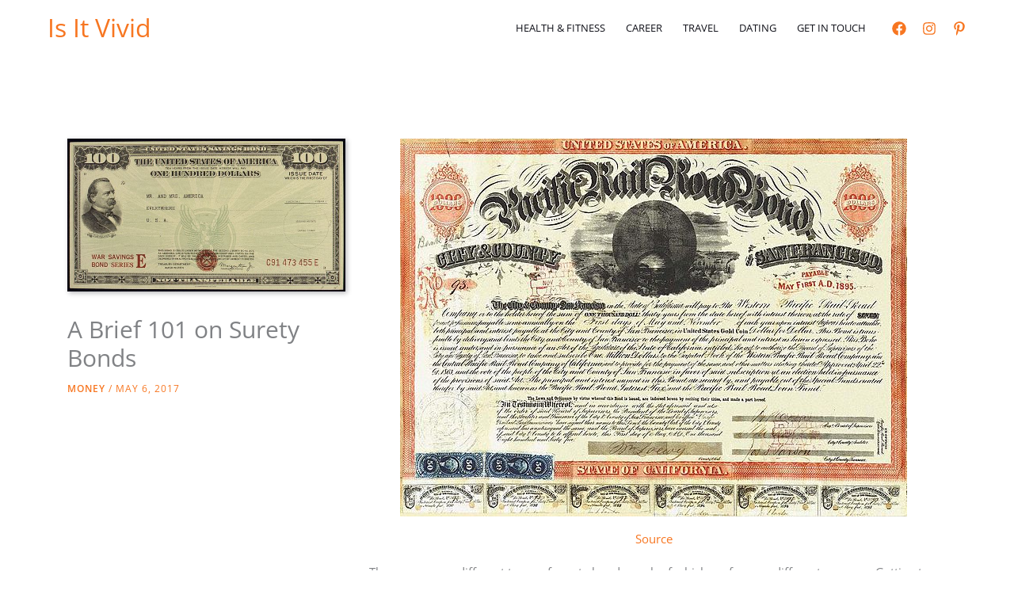

--- FILE ---
content_type: text/html; charset=utf-8
request_url: https://www.google.com/recaptcha/api2/anchor?ar=1&k=6Lc5lMUbAAAAAF053bMwOTy6TbHU0Tov16p0btry&co=aHR0cHM6Ly9pc2l0dml2aWQuY29tOjQ0Mw..&hl=en&v=PoyoqOPhxBO7pBk68S4YbpHZ&size=normal&anchor-ms=20000&execute-ms=30000&cb=htlapwjmmm4c
body_size: 49342
content:
<!DOCTYPE HTML><html dir="ltr" lang="en"><head><meta http-equiv="Content-Type" content="text/html; charset=UTF-8">
<meta http-equiv="X-UA-Compatible" content="IE=edge">
<title>reCAPTCHA</title>
<style type="text/css">
/* cyrillic-ext */
@font-face {
  font-family: 'Roboto';
  font-style: normal;
  font-weight: 400;
  font-stretch: 100%;
  src: url(//fonts.gstatic.com/s/roboto/v48/KFO7CnqEu92Fr1ME7kSn66aGLdTylUAMa3GUBHMdazTgWw.woff2) format('woff2');
  unicode-range: U+0460-052F, U+1C80-1C8A, U+20B4, U+2DE0-2DFF, U+A640-A69F, U+FE2E-FE2F;
}
/* cyrillic */
@font-face {
  font-family: 'Roboto';
  font-style: normal;
  font-weight: 400;
  font-stretch: 100%;
  src: url(//fonts.gstatic.com/s/roboto/v48/KFO7CnqEu92Fr1ME7kSn66aGLdTylUAMa3iUBHMdazTgWw.woff2) format('woff2');
  unicode-range: U+0301, U+0400-045F, U+0490-0491, U+04B0-04B1, U+2116;
}
/* greek-ext */
@font-face {
  font-family: 'Roboto';
  font-style: normal;
  font-weight: 400;
  font-stretch: 100%;
  src: url(//fonts.gstatic.com/s/roboto/v48/KFO7CnqEu92Fr1ME7kSn66aGLdTylUAMa3CUBHMdazTgWw.woff2) format('woff2');
  unicode-range: U+1F00-1FFF;
}
/* greek */
@font-face {
  font-family: 'Roboto';
  font-style: normal;
  font-weight: 400;
  font-stretch: 100%;
  src: url(//fonts.gstatic.com/s/roboto/v48/KFO7CnqEu92Fr1ME7kSn66aGLdTylUAMa3-UBHMdazTgWw.woff2) format('woff2');
  unicode-range: U+0370-0377, U+037A-037F, U+0384-038A, U+038C, U+038E-03A1, U+03A3-03FF;
}
/* math */
@font-face {
  font-family: 'Roboto';
  font-style: normal;
  font-weight: 400;
  font-stretch: 100%;
  src: url(//fonts.gstatic.com/s/roboto/v48/KFO7CnqEu92Fr1ME7kSn66aGLdTylUAMawCUBHMdazTgWw.woff2) format('woff2');
  unicode-range: U+0302-0303, U+0305, U+0307-0308, U+0310, U+0312, U+0315, U+031A, U+0326-0327, U+032C, U+032F-0330, U+0332-0333, U+0338, U+033A, U+0346, U+034D, U+0391-03A1, U+03A3-03A9, U+03B1-03C9, U+03D1, U+03D5-03D6, U+03F0-03F1, U+03F4-03F5, U+2016-2017, U+2034-2038, U+203C, U+2040, U+2043, U+2047, U+2050, U+2057, U+205F, U+2070-2071, U+2074-208E, U+2090-209C, U+20D0-20DC, U+20E1, U+20E5-20EF, U+2100-2112, U+2114-2115, U+2117-2121, U+2123-214F, U+2190, U+2192, U+2194-21AE, U+21B0-21E5, U+21F1-21F2, U+21F4-2211, U+2213-2214, U+2216-22FF, U+2308-230B, U+2310, U+2319, U+231C-2321, U+2336-237A, U+237C, U+2395, U+239B-23B7, U+23D0, U+23DC-23E1, U+2474-2475, U+25AF, U+25B3, U+25B7, U+25BD, U+25C1, U+25CA, U+25CC, U+25FB, U+266D-266F, U+27C0-27FF, U+2900-2AFF, U+2B0E-2B11, U+2B30-2B4C, U+2BFE, U+3030, U+FF5B, U+FF5D, U+1D400-1D7FF, U+1EE00-1EEFF;
}
/* symbols */
@font-face {
  font-family: 'Roboto';
  font-style: normal;
  font-weight: 400;
  font-stretch: 100%;
  src: url(//fonts.gstatic.com/s/roboto/v48/KFO7CnqEu92Fr1ME7kSn66aGLdTylUAMaxKUBHMdazTgWw.woff2) format('woff2');
  unicode-range: U+0001-000C, U+000E-001F, U+007F-009F, U+20DD-20E0, U+20E2-20E4, U+2150-218F, U+2190, U+2192, U+2194-2199, U+21AF, U+21E6-21F0, U+21F3, U+2218-2219, U+2299, U+22C4-22C6, U+2300-243F, U+2440-244A, U+2460-24FF, U+25A0-27BF, U+2800-28FF, U+2921-2922, U+2981, U+29BF, U+29EB, U+2B00-2BFF, U+4DC0-4DFF, U+FFF9-FFFB, U+10140-1018E, U+10190-1019C, U+101A0, U+101D0-101FD, U+102E0-102FB, U+10E60-10E7E, U+1D2C0-1D2D3, U+1D2E0-1D37F, U+1F000-1F0FF, U+1F100-1F1AD, U+1F1E6-1F1FF, U+1F30D-1F30F, U+1F315, U+1F31C, U+1F31E, U+1F320-1F32C, U+1F336, U+1F378, U+1F37D, U+1F382, U+1F393-1F39F, U+1F3A7-1F3A8, U+1F3AC-1F3AF, U+1F3C2, U+1F3C4-1F3C6, U+1F3CA-1F3CE, U+1F3D4-1F3E0, U+1F3ED, U+1F3F1-1F3F3, U+1F3F5-1F3F7, U+1F408, U+1F415, U+1F41F, U+1F426, U+1F43F, U+1F441-1F442, U+1F444, U+1F446-1F449, U+1F44C-1F44E, U+1F453, U+1F46A, U+1F47D, U+1F4A3, U+1F4B0, U+1F4B3, U+1F4B9, U+1F4BB, U+1F4BF, U+1F4C8-1F4CB, U+1F4D6, U+1F4DA, U+1F4DF, U+1F4E3-1F4E6, U+1F4EA-1F4ED, U+1F4F7, U+1F4F9-1F4FB, U+1F4FD-1F4FE, U+1F503, U+1F507-1F50B, U+1F50D, U+1F512-1F513, U+1F53E-1F54A, U+1F54F-1F5FA, U+1F610, U+1F650-1F67F, U+1F687, U+1F68D, U+1F691, U+1F694, U+1F698, U+1F6AD, U+1F6B2, U+1F6B9-1F6BA, U+1F6BC, U+1F6C6-1F6CF, U+1F6D3-1F6D7, U+1F6E0-1F6EA, U+1F6F0-1F6F3, U+1F6F7-1F6FC, U+1F700-1F7FF, U+1F800-1F80B, U+1F810-1F847, U+1F850-1F859, U+1F860-1F887, U+1F890-1F8AD, U+1F8B0-1F8BB, U+1F8C0-1F8C1, U+1F900-1F90B, U+1F93B, U+1F946, U+1F984, U+1F996, U+1F9E9, U+1FA00-1FA6F, U+1FA70-1FA7C, U+1FA80-1FA89, U+1FA8F-1FAC6, U+1FACE-1FADC, U+1FADF-1FAE9, U+1FAF0-1FAF8, U+1FB00-1FBFF;
}
/* vietnamese */
@font-face {
  font-family: 'Roboto';
  font-style: normal;
  font-weight: 400;
  font-stretch: 100%;
  src: url(//fonts.gstatic.com/s/roboto/v48/KFO7CnqEu92Fr1ME7kSn66aGLdTylUAMa3OUBHMdazTgWw.woff2) format('woff2');
  unicode-range: U+0102-0103, U+0110-0111, U+0128-0129, U+0168-0169, U+01A0-01A1, U+01AF-01B0, U+0300-0301, U+0303-0304, U+0308-0309, U+0323, U+0329, U+1EA0-1EF9, U+20AB;
}
/* latin-ext */
@font-face {
  font-family: 'Roboto';
  font-style: normal;
  font-weight: 400;
  font-stretch: 100%;
  src: url(//fonts.gstatic.com/s/roboto/v48/KFO7CnqEu92Fr1ME7kSn66aGLdTylUAMa3KUBHMdazTgWw.woff2) format('woff2');
  unicode-range: U+0100-02BA, U+02BD-02C5, U+02C7-02CC, U+02CE-02D7, U+02DD-02FF, U+0304, U+0308, U+0329, U+1D00-1DBF, U+1E00-1E9F, U+1EF2-1EFF, U+2020, U+20A0-20AB, U+20AD-20C0, U+2113, U+2C60-2C7F, U+A720-A7FF;
}
/* latin */
@font-face {
  font-family: 'Roboto';
  font-style: normal;
  font-weight: 400;
  font-stretch: 100%;
  src: url(//fonts.gstatic.com/s/roboto/v48/KFO7CnqEu92Fr1ME7kSn66aGLdTylUAMa3yUBHMdazQ.woff2) format('woff2');
  unicode-range: U+0000-00FF, U+0131, U+0152-0153, U+02BB-02BC, U+02C6, U+02DA, U+02DC, U+0304, U+0308, U+0329, U+2000-206F, U+20AC, U+2122, U+2191, U+2193, U+2212, U+2215, U+FEFF, U+FFFD;
}
/* cyrillic-ext */
@font-face {
  font-family: 'Roboto';
  font-style: normal;
  font-weight: 500;
  font-stretch: 100%;
  src: url(//fonts.gstatic.com/s/roboto/v48/KFO7CnqEu92Fr1ME7kSn66aGLdTylUAMa3GUBHMdazTgWw.woff2) format('woff2');
  unicode-range: U+0460-052F, U+1C80-1C8A, U+20B4, U+2DE0-2DFF, U+A640-A69F, U+FE2E-FE2F;
}
/* cyrillic */
@font-face {
  font-family: 'Roboto';
  font-style: normal;
  font-weight: 500;
  font-stretch: 100%;
  src: url(//fonts.gstatic.com/s/roboto/v48/KFO7CnqEu92Fr1ME7kSn66aGLdTylUAMa3iUBHMdazTgWw.woff2) format('woff2');
  unicode-range: U+0301, U+0400-045F, U+0490-0491, U+04B0-04B1, U+2116;
}
/* greek-ext */
@font-face {
  font-family: 'Roboto';
  font-style: normal;
  font-weight: 500;
  font-stretch: 100%;
  src: url(//fonts.gstatic.com/s/roboto/v48/KFO7CnqEu92Fr1ME7kSn66aGLdTylUAMa3CUBHMdazTgWw.woff2) format('woff2');
  unicode-range: U+1F00-1FFF;
}
/* greek */
@font-face {
  font-family: 'Roboto';
  font-style: normal;
  font-weight: 500;
  font-stretch: 100%;
  src: url(//fonts.gstatic.com/s/roboto/v48/KFO7CnqEu92Fr1ME7kSn66aGLdTylUAMa3-UBHMdazTgWw.woff2) format('woff2');
  unicode-range: U+0370-0377, U+037A-037F, U+0384-038A, U+038C, U+038E-03A1, U+03A3-03FF;
}
/* math */
@font-face {
  font-family: 'Roboto';
  font-style: normal;
  font-weight: 500;
  font-stretch: 100%;
  src: url(//fonts.gstatic.com/s/roboto/v48/KFO7CnqEu92Fr1ME7kSn66aGLdTylUAMawCUBHMdazTgWw.woff2) format('woff2');
  unicode-range: U+0302-0303, U+0305, U+0307-0308, U+0310, U+0312, U+0315, U+031A, U+0326-0327, U+032C, U+032F-0330, U+0332-0333, U+0338, U+033A, U+0346, U+034D, U+0391-03A1, U+03A3-03A9, U+03B1-03C9, U+03D1, U+03D5-03D6, U+03F0-03F1, U+03F4-03F5, U+2016-2017, U+2034-2038, U+203C, U+2040, U+2043, U+2047, U+2050, U+2057, U+205F, U+2070-2071, U+2074-208E, U+2090-209C, U+20D0-20DC, U+20E1, U+20E5-20EF, U+2100-2112, U+2114-2115, U+2117-2121, U+2123-214F, U+2190, U+2192, U+2194-21AE, U+21B0-21E5, U+21F1-21F2, U+21F4-2211, U+2213-2214, U+2216-22FF, U+2308-230B, U+2310, U+2319, U+231C-2321, U+2336-237A, U+237C, U+2395, U+239B-23B7, U+23D0, U+23DC-23E1, U+2474-2475, U+25AF, U+25B3, U+25B7, U+25BD, U+25C1, U+25CA, U+25CC, U+25FB, U+266D-266F, U+27C0-27FF, U+2900-2AFF, U+2B0E-2B11, U+2B30-2B4C, U+2BFE, U+3030, U+FF5B, U+FF5D, U+1D400-1D7FF, U+1EE00-1EEFF;
}
/* symbols */
@font-face {
  font-family: 'Roboto';
  font-style: normal;
  font-weight: 500;
  font-stretch: 100%;
  src: url(//fonts.gstatic.com/s/roboto/v48/KFO7CnqEu92Fr1ME7kSn66aGLdTylUAMaxKUBHMdazTgWw.woff2) format('woff2');
  unicode-range: U+0001-000C, U+000E-001F, U+007F-009F, U+20DD-20E0, U+20E2-20E4, U+2150-218F, U+2190, U+2192, U+2194-2199, U+21AF, U+21E6-21F0, U+21F3, U+2218-2219, U+2299, U+22C4-22C6, U+2300-243F, U+2440-244A, U+2460-24FF, U+25A0-27BF, U+2800-28FF, U+2921-2922, U+2981, U+29BF, U+29EB, U+2B00-2BFF, U+4DC0-4DFF, U+FFF9-FFFB, U+10140-1018E, U+10190-1019C, U+101A0, U+101D0-101FD, U+102E0-102FB, U+10E60-10E7E, U+1D2C0-1D2D3, U+1D2E0-1D37F, U+1F000-1F0FF, U+1F100-1F1AD, U+1F1E6-1F1FF, U+1F30D-1F30F, U+1F315, U+1F31C, U+1F31E, U+1F320-1F32C, U+1F336, U+1F378, U+1F37D, U+1F382, U+1F393-1F39F, U+1F3A7-1F3A8, U+1F3AC-1F3AF, U+1F3C2, U+1F3C4-1F3C6, U+1F3CA-1F3CE, U+1F3D4-1F3E0, U+1F3ED, U+1F3F1-1F3F3, U+1F3F5-1F3F7, U+1F408, U+1F415, U+1F41F, U+1F426, U+1F43F, U+1F441-1F442, U+1F444, U+1F446-1F449, U+1F44C-1F44E, U+1F453, U+1F46A, U+1F47D, U+1F4A3, U+1F4B0, U+1F4B3, U+1F4B9, U+1F4BB, U+1F4BF, U+1F4C8-1F4CB, U+1F4D6, U+1F4DA, U+1F4DF, U+1F4E3-1F4E6, U+1F4EA-1F4ED, U+1F4F7, U+1F4F9-1F4FB, U+1F4FD-1F4FE, U+1F503, U+1F507-1F50B, U+1F50D, U+1F512-1F513, U+1F53E-1F54A, U+1F54F-1F5FA, U+1F610, U+1F650-1F67F, U+1F687, U+1F68D, U+1F691, U+1F694, U+1F698, U+1F6AD, U+1F6B2, U+1F6B9-1F6BA, U+1F6BC, U+1F6C6-1F6CF, U+1F6D3-1F6D7, U+1F6E0-1F6EA, U+1F6F0-1F6F3, U+1F6F7-1F6FC, U+1F700-1F7FF, U+1F800-1F80B, U+1F810-1F847, U+1F850-1F859, U+1F860-1F887, U+1F890-1F8AD, U+1F8B0-1F8BB, U+1F8C0-1F8C1, U+1F900-1F90B, U+1F93B, U+1F946, U+1F984, U+1F996, U+1F9E9, U+1FA00-1FA6F, U+1FA70-1FA7C, U+1FA80-1FA89, U+1FA8F-1FAC6, U+1FACE-1FADC, U+1FADF-1FAE9, U+1FAF0-1FAF8, U+1FB00-1FBFF;
}
/* vietnamese */
@font-face {
  font-family: 'Roboto';
  font-style: normal;
  font-weight: 500;
  font-stretch: 100%;
  src: url(//fonts.gstatic.com/s/roboto/v48/KFO7CnqEu92Fr1ME7kSn66aGLdTylUAMa3OUBHMdazTgWw.woff2) format('woff2');
  unicode-range: U+0102-0103, U+0110-0111, U+0128-0129, U+0168-0169, U+01A0-01A1, U+01AF-01B0, U+0300-0301, U+0303-0304, U+0308-0309, U+0323, U+0329, U+1EA0-1EF9, U+20AB;
}
/* latin-ext */
@font-face {
  font-family: 'Roboto';
  font-style: normal;
  font-weight: 500;
  font-stretch: 100%;
  src: url(//fonts.gstatic.com/s/roboto/v48/KFO7CnqEu92Fr1ME7kSn66aGLdTylUAMa3KUBHMdazTgWw.woff2) format('woff2');
  unicode-range: U+0100-02BA, U+02BD-02C5, U+02C7-02CC, U+02CE-02D7, U+02DD-02FF, U+0304, U+0308, U+0329, U+1D00-1DBF, U+1E00-1E9F, U+1EF2-1EFF, U+2020, U+20A0-20AB, U+20AD-20C0, U+2113, U+2C60-2C7F, U+A720-A7FF;
}
/* latin */
@font-face {
  font-family: 'Roboto';
  font-style: normal;
  font-weight: 500;
  font-stretch: 100%;
  src: url(//fonts.gstatic.com/s/roboto/v48/KFO7CnqEu92Fr1ME7kSn66aGLdTylUAMa3yUBHMdazQ.woff2) format('woff2');
  unicode-range: U+0000-00FF, U+0131, U+0152-0153, U+02BB-02BC, U+02C6, U+02DA, U+02DC, U+0304, U+0308, U+0329, U+2000-206F, U+20AC, U+2122, U+2191, U+2193, U+2212, U+2215, U+FEFF, U+FFFD;
}
/* cyrillic-ext */
@font-face {
  font-family: 'Roboto';
  font-style: normal;
  font-weight: 900;
  font-stretch: 100%;
  src: url(//fonts.gstatic.com/s/roboto/v48/KFO7CnqEu92Fr1ME7kSn66aGLdTylUAMa3GUBHMdazTgWw.woff2) format('woff2');
  unicode-range: U+0460-052F, U+1C80-1C8A, U+20B4, U+2DE0-2DFF, U+A640-A69F, U+FE2E-FE2F;
}
/* cyrillic */
@font-face {
  font-family: 'Roboto';
  font-style: normal;
  font-weight: 900;
  font-stretch: 100%;
  src: url(//fonts.gstatic.com/s/roboto/v48/KFO7CnqEu92Fr1ME7kSn66aGLdTylUAMa3iUBHMdazTgWw.woff2) format('woff2');
  unicode-range: U+0301, U+0400-045F, U+0490-0491, U+04B0-04B1, U+2116;
}
/* greek-ext */
@font-face {
  font-family: 'Roboto';
  font-style: normal;
  font-weight: 900;
  font-stretch: 100%;
  src: url(//fonts.gstatic.com/s/roboto/v48/KFO7CnqEu92Fr1ME7kSn66aGLdTylUAMa3CUBHMdazTgWw.woff2) format('woff2');
  unicode-range: U+1F00-1FFF;
}
/* greek */
@font-face {
  font-family: 'Roboto';
  font-style: normal;
  font-weight: 900;
  font-stretch: 100%;
  src: url(//fonts.gstatic.com/s/roboto/v48/KFO7CnqEu92Fr1ME7kSn66aGLdTylUAMa3-UBHMdazTgWw.woff2) format('woff2');
  unicode-range: U+0370-0377, U+037A-037F, U+0384-038A, U+038C, U+038E-03A1, U+03A3-03FF;
}
/* math */
@font-face {
  font-family: 'Roboto';
  font-style: normal;
  font-weight: 900;
  font-stretch: 100%;
  src: url(//fonts.gstatic.com/s/roboto/v48/KFO7CnqEu92Fr1ME7kSn66aGLdTylUAMawCUBHMdazTgWw.woff2) format('woff2');
  unicode-range: U+0302-0303, U+0305, U+0307-0308, U+0310, U+0312, U+0315, U+031A, U+0326-0327, U+032C, U+032F-0330, U+0332-0333, U+0338, U+033A, U+0346, U+034D, U+0391-03A1, U+03A3-03A9, U+03B1-03C9, U+03D1, U+03D5-03D6, U+03F0-03F1, U+03F4-03F5, U+2016-2017, U+2034-2038, U+203C, U+2040, U+2043, U+2047, U+2050, U+2057, U+205F, U+2070-2071, U+2074-208E, U+2090-209C, U+20D0-20DC, U+20E1, U+20E5-20EF, U+2100-2112, U+2114-2115, U+2117-2121, U+2123-214F, U+2190, U+2192, U+2194-21AE, U+21B0-21E5, U+21F1-21F2, U+21F4-2211, U+2213-2214, U+2216-22FF, U+2308-230B, U+2310, U+2319, U+231C-2321, U+2336-237A, U+237C, U+2395, U+239B-23B7, U+23D0, U+23DC-23E1, U+2474-2475, U+25AF, U+25B3, U+25B7, U+25BD, U+25C1, U+25CA, U+25CC, U+25FB, U+266D-266F, U+27C0-27FF, U+2900-2AFF, U+2B0E-2B11, U+2B30-2B4C, U+2BFE, U+3030, U+FF5B, U+FF5D, U+1D400-1D7FF, U+1EE00-1EEFF;
}
/* symbols */
@font-face {
  font-family: 'Roboto';
  font-style: normal;
  font-weight: 900;
  font-stretch: 100%;
  src: url(//fonts.gstatic.com/s/roboto/v48/KFO7CnqEu92Fr1ME7kSn66aGLdTylUAMaxKUBHMdazTgWw.woff2) format('woff2');
  unicode-range: U+0001-000C, U+000E-001F, U+007F-009F, U+20DD-20E0, U+20E2-20E4, U+2150-218F, U+2190, U+2192, U+2194-2199, U+21AF, U+21E6-21F0, U+21F3, U+2218-2219, U+2299, U+22C4-22C6, U+2300-243F, U+2440-244A, U+2460-24FF, U+25A0-27BF, U+2800-28FF, U+2921-2922, U+2981, U+29BF, U+29EB, U+2B00-2BFF, U+4DC0-4DFF, U+FFF9-FFFB, U+10140-1018E, U+10190-1019C, U+101A0, U+101D0-101FD, U+102E0-102FB, U+10E60-10E7E, U+1D2C0-1D2D3, U+1D2E0-1D37F, U+1F000-1F0FF, U+1F100-1F1AD, U+1F1E6-1F1FF, U+1F30D-1F30F, U+1F315, U+1F31C, U+1F31E, U+1F320-1F32C, U+1F336, U+1F378, U+1F37D, U+1F382, U+1F393-1F39F, U+1F3A7-1F3A8, U+1F3AC-1F3AF, U+1F3C2, U+1F3C4-1F3C6, U+1F3CA-1F3CE, U+1F3D4-1F3E0, U+1F3ED, U+1F3F1-1F3F3, U+1F3F5-1F3F7, U+1F408, U+1F415, U+1F41F, U+1F426, U+1F43F, U+1F441-1F442, U+1F444, U+1F446-1F449, U+1F44C-1F44E, U+1F453, U+1F46A, U+1F47D, U+1F4A3, U+1F4B0, U+1F4B3, U+1F4B9, U+1F4BB, U+1F4BF, U+1F4C8-1F4CB, U+1F4D6, U+1F4DA, U+1F4DF, U+1F4E3-1F4E6, U+1F4EA-1F4ED, U+1F4F7, U+1F4F9-1F4FB, U+1F4FD-1F4FE, U+1F503, U+1F507-1F50B, U+1F50D, U+1F512-1F513, U+1F53E-1F54A, U+1F54F-1F5FA, U+1F610, U+1F650-1F67F, U+1F687, U+1F68D, U+1F691, U+1F694, U+1F698, U+1F6AD, U+1F6B2, U+1F6B9-1F6BA, U+1F6BC, U+1F6C6-1F6CF, U+1F6D3-1F6D7, U+1F6E0-1F6EA, U+1F6F0-1F6F3, U+1F6F7-1F6FC, U+1F700-1F7FF, U+1F800-1F80B, U+1F810-1F847, U+1F850-1F859, U+1F860-1F887, U+1F890-1F8AD, U+1F8B0-1F8BB, U+1F8C0-1F8C1, U+1F900-1F90B, U+1F93B, U+1F946, U+1F984, U+1F996, U+1F9E9, U+1FA00-1FA6F, U+1FA70-1FA7C, U+1FA80-1FA89, U+1FA8F-1FAC6, U+1FACE-1FADC, U+1FADF-1FAE9, U+1FAF0-1FAF8, U+1FB00-1FBFF;
}
/* vietnamese */
@font-face {
  font-family: 'Roboto';
  font-style: normal;
  font-weight: 900;
  font-stretch: 100%;
  src: url(//fonts.gstatic.com/s/roboto/v48/KFO7CnqEu92Fr1ME7kSn66aGLdTylUAMa3OUBHMdazTgWw.woff2) format('woff2');
  unicode-range: U+0102-0103, U+0110-0111, U+0128-0129, U+0168-0169, U+01A0-01A1, U+01AF-01B0, U+0300-0301, U+0303-0304, U+0308-0309, U+0323, U+0329, U+1EA0-1EF9, U+20AB;
}
/* latin-ext */
@font-face {
  font-family: 'Roboto';
  font-style: normal;
  font-weight: 900;
  font-stretch: 100%;
  src: url(//fonts.gstatic.com/s/roboto/v48/KFO7CnqEu92Fr1ME7kSn66aGLdTylUAMa3KUBHMdazTgWw.woff2) format('woff2');
  unicode-range: U+0100-02BA, U+02BD-02C5, U+02C7-02CC, U+02CE-02D7, U+02DD-02FF, U+0304, U+0308, U+0329, U+1D00-1DBF, U+1E00-1E9F, U+1EF2-1EFF, U+2020, U+20A0-20AB, U+20AD-20C0, U+2113, U+2C60-2C7F, U+A720-A7FF;
}
/* latin */
@font-face {
  font-family: 'Roboto';
  font-style: normal;
  font-weight: 900;
  font-stretch: 100%;
  src: url(//fonts.gstatic.com/s/roboto/v48/KFO7CnqEu92Fr1ME7kSn66aGLdTylUAMa3yUBHMdazQ.woff2) format('woff2');
  unicode-range: U+0000-00FF, U+0131, U+0152-0153, U+02BB-02BC, U+02C6, U+02DA, U+02DC, U+0304, U+0308, U+0329, U+2000-206F, U+20AC, U+2122, U+2191, U+2193, U+2212, U+2215, U+FEFF, U+FFFD;
}

</style>
<link rel="stylesheet" type="text/css" href="https://www.gstatic.com/recaptcha/releases/PoyoqOPhxBO7pBk68S4YbpHZ/styles__ltr.css">
<script nonce="O5rqRAl7MVa6X93tC9eK9Q" type="text/javascript">window['__recaptcha_api'] = 'https://www.google.com/recaptcha/api2/';</script>
<script type="text/javascript" src="https://www.gstatic.com/recaptcha/releases/PoyoqOPhxBO7pBk68S4YbpHZ/recaptcha__en.js" nonce="O5rqRAl7MVa6X93tC9eK9Q">
      
    </script></head>
<body><div id="rc-anchor-alert" class="rc-anchor-alert"></div>
<input type="hidden" id="recaptcha-token" value="[base64]">
<script type="text/javascript" nonce="O5rqRAl7MVa6X93tC9eK9Q">
      recaptcha.anchor.Main.init("[\x22ainput\x22,[\x22bgdata\x22,\x22\x22,\[base64]/[base64]/[base64]/bmV3IHJbeF0oY1swXSk6RT09Mj9uZXcgclt4XShjWzBdLGNbMV0pOkU9PTM/bmV3IHJbeF0oY1swXSxjWzFdLGNbMl0pOkU9PTQ/[base64]/[base64]/[base64]/[base64]/[base64]/[base64]/[base64]/[base64]\x22,\[base64]\x22,\[base64]/DmHjDmcO+VcKSBn8dw4vCtcOYB3szY8KsZikWwr4gwroJwqsXSsO0ImrCscKtw4MUVsKvVB1gw6EBwrPCvxN2bcOgA0fCr8KdOnjCpcOQHD9pwqFEw58eY8K5w4/CnMO3LMOhSTcLw4rDncOBw703HMKUwp4Bw4/DsC5AdsODexfDjsOxfTLDjHfCpWPCm8KpwrfCgcKZEDDCtsOfOwc+wq88Ax91w6EJaF/CnxDDnwIxO8Olc8KVw6DDom/DqcOcw7DDikbDoU/[base64]/CncOeb03DpG8lwpNDwp5zwpQPwpAzwp8ZZWzDs3/DpsOTCQQsIBDCmsKcwqk4Ol3CrcOrTRPCqTnDv8KAM8KzL8KQGMOJw6NawrvDs2zCjAzDuCsbw6rCpcKfeRxiw6VKesODQsOMw6J/JMOWJ09sQHNNwrM+CwvCggDCoMOmeHfDu8OxwqDDrMKaJzYIwrjCnMOww5PCqVfChRUQbjt9PsKkC8O5McOrTcKiwoQRwq7CgcOtIsKEUB3DnQsDwq45cMKewpzDssKuwrUwwpNWNG7CuVzCqDrDrU/CpR9Bwr0ZHTc9GmVow60FRsKCwpjDgF3Ct8OONHrDiBfCnRPCk1psck8ZUSkhw6F8E8KwfMOfw55VVlvCs8OZw4fDnwXCuMOsTxtBOTfDv8Kfwqouw6Q+wrHDknlDcsKODcKWZl3CrHoKwpjDjsO+wqEBwqdKXMOJw45Jw6g0woEVdMKxw6/[base64]/DrW/CiMO5wq5zQ0TDocKfwobCj8O/w78VfsOZem3DlMKBMihcw5AAeAhqa8OuKcKvEGTDojYWcFXCmEtWw4ELM0/Do8O+DMKnwpHDvzTCosOWw7LChMK6AB0QwpDCvsKPw7hkwrNXWsK7IMOfWsOMw5BYwoHDjSbCmMOBNS/CsUXCisKKaSbDhMOKW8Ofw7rCn8OCwok2wq92aFrDqMOhMHsjwqTCqTzChmjDtGMHQgR5wo3DlG9nFWzDnGLDn8OEWj1kw6N/VzMMRMKza8KzFnHCgVPDsMKnw4QRwo5GT3J0w7syw4PCiQHCr0cyBsOGBWckw5toQcKdFsONw7fCr2Rywr0Sw4/Cq1TDj1/DhsOgagXDuD3Dsn9rw6N0Qy/[base64]/Dq8K+woQGwpPCo2zDh8ONwoDDjcO6w5nCgsOCb8ONM8O5aRkxwrYVwodEG3nDlkrCoHLDvMOCw7Q1c8O7dmEJw5ARMcOHAiRVw5rCocKqw6HCgcK0w7MdX8Kjwp3DrATDgMO9dcOGFx/Cl8O4fx7CqcKqw5p2wrjCvMOqwrYOHC/Cl8KrbjEaw4/[base64]/[base64]/[base64]/DiyXChGvDh8OuNCZzVTw8wqfDtkc3w7zCvcOWw7APw5zDo8OifWcQw6JxwptOfsKWAUfCikHDh8KCak0RFWfDpMKCVB7Cml4bw7oHw6otJwwpA2XCo8K/ZXnCvcKgZMK1a8Ogwqtdb8OeeXM1w7TDhUzDvSkGwqUxSDdIw7ZNwonDoVbDtD44FxZ2w7rDpsOSw54gwoALAMKkwrN/w4jCksOpw63DhyfDmsKCw47Cm1cAHmDCq8O6w5dEb8Opw4B5w6PCtTJFwrBKE1ZnBsOOwopRwoLCl8OCw4xGX8KyO8OJWcKXPHxtw6Ulw6rCosOJw5TCv2DCqR9+QDtrwpjCvRFKw4NNM8OYwqgvScKLFRkBOwI3d8Ojwq/CkgBWA8KXw5xtQsODAMKfwqvDsVAEw6rCmMKXwqNvw7sbdsOTwqzDh1fCs8OTwr7CicOWcsKhDS/DhxXDnTvDk8OYwrfClcOTw79Pwp0Iw7rDk2TCmsKrw7XCjX7DlMO/eFwyw4RIw5xXCsKVwpI2IcKMw4jDhnfDi1fDvGs+w4l6w43CvxjDqsOSaMOywqjChsOUw7gUNz/DrQJAwqdewo9DwohEw5tpA8OtQ0bCu8OKw4rDr8KGTDwUw6RTHGhewpDDnVXCpFQNYcOuDF7DhHXDrMKawovCqzkNw5TCg8Kww7IkRMKawq/DmE7CmFHDjC09wqTDrmbDhnEWBcK7EMKqw4nCpS3DnQjDjMKPwrkuwopRHcOhw6Qzw50YTsKYwowlF8OYdFxoHcO2MsOuVhhhwoEUwrjCusORwrp9woTCiTXDrDB1bhXDlmXDkMKgw7J3woTDjyPCuzMlwpbCisKAw67CvA8SwoLDvWvCo8K6ZMKCwqbDnsKXwo/[base64]/w43Cvx5cVVnCnk/CuMKAWcOTEnPCp2gqFMKYwrLCtzc4w57CvBTCmsOueMKWNH0DWcKpwrQIw7c2asOxRsOVMzPDqcK8S20JwrvCl2QOA8OYw7HCjsOlw4/Dt8Kxw4VVw50LwoNRw6E3w4fCtEIwwol1Lg7CmcO1XMONwr9Aw7vDtRB4w55dw4HDjVvDvxjCisKBw5F0JsOgNMK/EA3CtsK6EcKyw5lFw6rCrx1Gw6YBNSPDvU9Yw44vYx5bAxjCgMKXw7nCusOtWHAEw4DCkmwsUsOKEAt6w6xxwozCiVrCkGrDlGrCusOZwpQiw7d8wqXCisO4GsOQfhHDoMK9wqhawp8Vw7FIwrhEw6x2wrZ8w7YbN1JHw68KP0stADfDtCBow5PDucKFwr/Cl8KkdcKHEMOKwrUSw5pJbkLCsRQtKmo5woDDtSE+w6bCisKRw7oOBARhw4zDqsOgZk/DmMKYXMKXcQbDoC1LLiDDmMKoYx56c8KAA2PDtcKgJcKMeBbCrGgNw7fDnMOmEcOuwr3DixPCq8KbSFDCiFp/w6Z0wrcfw5hQTcOuWEUnDGVCw5xfdRHDl8KHHMO/wr/CmMOowoJGBHDDpkbDjwRIeAbCsMOLEMOwwroBccKxMMKtaMKowp4BdToTMj/Ch8KHw6kSwoPCkcK3wqwDw7Z1w4wYQcK6wpIGBsKlw6gYWnbDlTlmFhrCjUDCtjwqw5zClzDDrMOJw43ClCZNS8KEbjARUsODBsO9wpnDlMO1w7QCw5jCrsOTSEXDsXdlwqfClFUmL8Olw4FIw7jDrATCsltZagUSw5DDvMOow4pGwrkUw5fDocKQOC/DosKwwpQbwpclNMO6cQDCnMOpwqTDrsO7wq3DoSYuwqHDnQcUw6ESGj7CvMOubwATXjweNsOEVsOaPXZYF8K3w7/DkURbwpkLFEHDrkB8w6jDskvChMK9cChBw6bDhHFWwpHDuVl/OmjDnTHCgh/DqsOowqbDgcOmSH/DkxnDt8OFDS5Hw77Cqkp2w68XY8K+DsOORSt7woRLf8KYAlorwrc9woXDkMKlAcOEegbCpzrCsl/DtDTDnMO3w63Dv8O3wpRONMObKAd3RmtULB/[base64]/DMOcBwxTwqhsw79JF8Ozw4vCpgwjwqEwD37CsiXDncO2wokQE8OmFMOLwoETTjbDksK3wrzDlMKXw5vCm8K/STzCscKePsKlw5FEVVpABxXCjMKZw4nDi8KFwp3DiT9aKEZ6YyPCtsKOTcOAbsKDw7vDvcOUwoV1acO6ScKHw4/[base64]/M8O8WcOOwpjCvS0Twq3CmMOvbsOGw5g3F2tJw4lDw5/DsMOGwofCn03ClsO1bh7DmcOrwrPDtGI/wpdRw7dKcsKKw5Eiw6LCoyIVZCRnwq3DpFnCoF4Cwp8ywoTDqsKGB8KHwpwJw6RGS8OuwqRFwo43w6bDo1bCiMKSw7JgD2JBwoBwWyHDtGTCjn9DLkdBw7ZIO0h6wo01DsO0dMOJwovDkGjDlcKwwr/Dh8KywpYncwvCjndwwrMIZcKFwrXCoFsgNWrCmcOlNsO+FFcfw4DCjgzDvhZww7xbw5DCpcKEQitJeltxfMKEfMOifcOCw5vCmcOMw4k+wr0hDlPCvsOfeRsEwrrCtcKTFwp2dsKYLCrCpSEjwp0/GcOnw5gNwrVpGHdzLUVhw6pTcMKbw7bDlnwJfjrDg8K/Cn7DpcOzw49DKDdCLFfDq07CmcKSw6XDp8KyD8O/w44+wrvCjsOKDcKIaMOrA14zw697BMO8wp1Rw6/Co1PCmcKlN8KawoTChnvCvk/DvcKJJkdjwoQwS3zCql7DkTHCp8KWMjtmwpLDolDCgMKDw7rDlcKPKisTbcOEwpXCgn/DlsKFMmxDw78GwqbDmXbDmD1KAsOJw7jCiMOKHlnCjsK3Hy/[base64]/ScOkw6Raw5g+woLClTJfw5ZwY0wyDh5XLcOZBcOSwrMjw73Dq8Kyw7sLDsKiwoNeN8O1wrQJGCMOwpw4w7nChMKkPMKdwpLDv8OHwr3CpsOpJhwPUyrDliJpMsOPwqzDkzTDixTCjBrCscONw78qOyvDgXPDtMKyZcOEw4UTw5ACw7zCqMKfwoVvbmXCjAl0QSAAwo/DhMK4FcO0wrHCrSQKwooIGRvCiMO5Q8OHFMKbYcKrw5HCnG5Zw47CpMKywrxnwozCoE3Ct8K8M8Ogw4BEw6vCkyLCqxkIfT3CjMK6w7xlZnrClW3DpsKMfHvDlCUzMS3DqAHDmsOUw5QmQTIbHcO5w57CpEpdwq/[base64]/XQzDtcOGwpnDtTPCvzHDl8OEJkrCgMOSd2PDuMKbw6U3wp3CjQVbw6PCv2TDvmzDu8Oqw5zClDAAw5bCuMKGwrHDki/CjMKRw7LDqsOvW8KqYSULEsOkfGhQbQELw6Aiw5rDiCPDgGXDkMKNSFnDjRPDjcOcMsKZw4/Co8OZw7dRw6/DvmXDt3k5ZDoGw5XDoDbDssOPw6/DrMKwTsO4w5UqGj8Rwr5zHBhcFgsKF8OWFk7DmcKpM1MywqAQw73Du8K/[base64]/DosOsw4/Dg8K2FiJ+w5jDhQMKw78Lfjt8ShbClhnCiFzCvMOaw758wobChMKAw5IRQBw4bMK7w6jCmi7CrDjCvsObJcOawoTCqXvCp8KVKcKLw54+GQYCU8O9w7dOAU3DscOuIsOaw4HDskgWWWTCgGMtwoVYw6LCsCrDgx0xwp/DvcKGwowhwojCt08ZBMKsKFo7w4IkFMO8ezbDgMKXWxPDp3NlwpYgYMKdKsO2w6tCa8KMejzDn1h5wqYUwqkrUTdHc8K6aMKuwqpPf8KmZsOrfVNxwqTDiD/DtMKQwpFFckMBcDMcw6LClMOYw6TCh8OkeEnDk05pe8K1w6YvdsKaw5zDoTA/[base64]/[base64]/DnsOuJsK8QxvDp8Kfw7LCmcK6wqA7M8Kkw6vDvyILGMKHw689UmlSbsOZwp8QKDZowooqwp8wwojDosKuwpY0w5VMwo3Cg39MeMKDw5fCqcKIw6TDvQLCvMK/F082w7wsNMKew7d8L03Cl3vCukxewrDDmDzDm3TCt8KGTsOwwp1ZwrDCownCvEXDi8K8IyLDgMOkXMKEw6/[base64]/[base64]/[base64]/NMKvUkVVw6Q8IsODwofDqTPDu8KTHjoCMyUxw6zDgCMIwpXCqRhvXcKiw7NbScOMwprDh1nDisOUwo/[base64]/wpPCn8OnVMOnOcO2EGXCumd5Q8K4w47DhMKGw4PDn8OBw513wqVtw7zDtsK5S8Kqw4/DgBPDoMKEJGDDhcOcw6RABQ7Cu8KGI8O1GMK6w7LCocK7UCTCoUvDpsKGw5ciwo1qw5R9TmAkJioswpTCiC3Dgjt/UhYKw49pVR4iOcONHWITw44LDTwowpchMcK9L8KAchXDo2fCkMKjw63DrlrCs8O0ZxINHWbCssK+w4/DqMKrS8OkfMOUw7LDtRjDosKeWxbCvsKYWMKuw7jDgMO2HwrClhfDh1/DjMOFW8KwQsOSXsOmwqN7F8Olwo/Cp8OtViHCv3M5w63Cnwt+wo9Uw4vDuMK7w60tNMOVwp7DmBHDiW7DnMKEdkR4WsOww5zDqcOFEGhMw7/CnsKTwoM4FMO+w7XCoGdcw67ChBI0wrfDpxU4wrN1AsK5wrUUw6JqUcK8WGfCvi16d8KdwozDlcOPw6vCj8O4w6V9VTbCu8ONw7PCuxdTd8OAwrJ+EsOIw71MUsO3w7/[base64]/fmhLwoxTHCwgJsKANnvDgHJ8HH4YwovCncO7eMK4BsOww79bw6pEw4/DpMKKwpXCqcOTGVXCrQnDkQFWJCHCuMOqwp0BZAtOw6vCqFFwwrnCrcKQc8OAw7c/w5BUwrAIw4gKwpvCgxTCnkvDqUzCvRjCmkhHe8OuVMKGWkXDhhvDvD44GcKowqPCvMKgw5wbN8OXL8Ozw6bDqsOvBBbDrcObwpFowqB8w7vDr8OYdWPCmsKtJMO1w4zDhsKMwqUJwqQzBjTDvMK/dUrCjUnCrlAzRG1aRsOkw7vCgXRPD3XDr8O/L8KJY8OTPWU4DwBuFUvCkTfDgsKew7rCq8Kpwpldw6bDoTfCryzCvz/[base64]/ClFnCsw1wQDp5wp4CF1cywqvCvsKIwqdAw5Z0w7TDkcKYwo4mw58/w77DgwzDqSHCgMKGw7TDjBTCuF/[base64]/w658BsOUwp3CtMKJXcKBcS/DjMOKwq/CmRzDkjXCvMK6wqXChcO9QMO5wr7CjMOWNlnCnn7DowHDmcOxwp1iwoPDlgIOw7l9wpBQOsKswpzDsw3Dk8OPE8KhKCB2TcKVFyXCqsOXGTNUAcKnAsKBw51Ywr3CmS9iP8O1w7Q/Ti/Cs8K6w5bDssOnwphuw6LDhUQTRsK0wo1tfjzDssKXQ8KJw6PDn8OgY8OpZMKTwrVSYGwywp/DswENUcOswqTCtwMBf8Kzwpdewo8FIzUQwrZRERsXw6dFwqElShR9w43DpMOywoNJwq5FOBTDm8OGNBbChcKKLcOfw4DDhTYURMK+woZpwro5w6xCwqoDG2/DkgfDi8K3L8OBw4MeKsKLwq/Ck8O9wr8rwqUsdz4awoPDlcO7Axh+TxXDmMO4w48Tw7EfYlE8w7TCgMO8worDmkPDlcOLwqgoLMKBVXlgNjB0w5PCt2zCg8OjBsOXwogHwoNhw6pGZXjCtl5RDDNBWXfCqzHDsMOywownw4DCqsOvRsKuw747w4zDvXXDpC/DqRhZbHFGBcOSEzNXw7fCk3RXb8OCw61DUGXDqH5PwpQ/w6txNgzDhhcXw7HDucKwwqdxEMKtw4A8cibDiQ9dO31PwqDCq8KwVX0uwo3DtcKMwofCqMO4CcOWwrjDl8OXwo5kwqjDn8Ktw7cwwoXDqMOKw7HDhUEbw5HCuD/DvMKiCh3Cvi7DjT/Cjh9iVsK4Ym3CrAtEw6M1w7JHwpvCtX0bwpp2wpPDqMK1wp19wr/Do8KVABdpesKjScO9RcOTwofCkQnCvw7ChXwbw7PDqBHDnlFPEcKTw77Ct8O4w7nDncOawpjDt8O9SMOcwqPDm1PCsS/DrMObEcKPbMKPewhvw5PCl2/[base64]/cwrDh8KyMXLCkgvCpMK5NcOqfXZkw5x6c8OfwqDCuxA9A8KjBMOyOxHCncOVwqxbw7HCnFHDiMKMwo8JVHZEw73DtMKSw7oyw5UzZcOyWxsywovChcKOYUfDkirDpBl/T8KQw5BCG8K/[base64]/DpUXDm8KKworDksKuwqIcwoxQcnBywrXCrDF/UcKfwr7CkcKbfcK7wojDtMKzw5ROUg44G8K9CsOFwpsnHMObNcOkBsOww7zDs1LCm0HDgsKcwqjDh8KtwqJle8OAwo7DlQQFDCjCjQM5w7s8woglwoPCh1PCsMObw6PDs1JOwq/CnsO2LX/CnsONw5BRwrPCqTFuw4ZqwpYHwq5vw5LDm8OlUcO0wqQ7wplGRMKCAMOccxvCrFDDu8OdNsKNS8K3wppzw7JoG8O9w5k0wrtPwpYXG8Kfw63CmsOBQHMhw4Yewq7DqsOHOcKRw5HCtMKSwoVkwq7DiMOowrPDoMOaLiQmwp1/[base64]/[base64]/CgMKGUsKAwqTCow/Dv1c7cMK3EnfCocKCwqw8wozDkk3DplArw7lYfADDjsKfHMOTwoXDhCd6cix0b8OkfsKSCiHCq8OdO8Kqw5VmHcKqw41JQsOUw50/BWnCvsKlw5HDsMOJw4IMawViwqfDjnEed3TDpBMgwoYtwrjDsXVjwqU9Hjxcw5g7wpPDgsKfw53Dmx1nwpE5DsK3w7U5K8Kawr/CvMOwX8KJw5YUfHo8w6/[base64]/w6nDs8OJSsK6w5fDmMOUZsKBD8KdecOCGwnDpSDDtjt/w7/ClxcDOCLCkMOIN8Kww646wpFDb8OtwqzCqsKgexPDuiJ3w7fCrgTCmEEGwpJ2w4DCkE99ZR8mw7vDmV5nwqXDm8Klw5ofwrwfwpPCq8K3cSIJDQvDjmpTQMO5fMOydnfCo8O/Qk1rw5PDg8Oaw6zCkmbDg8K+dUcPwqUKw4DCqkLDisKhw63ChsKEw6XCvcKfwpcxWMKMJCVEw4Y8DVhvwoxnwrbChMOawrBPAcOvLcKADsKwTlHCoVrCjAQZw4jDq8OIQlNjR0rDiXUOMUzDjcKAGkPCrS/[base64]/CkMKNLcOufXJkwqpYBV47TcOlPDsnZcOHA8OPw47DisKsX2HChcK+SA1ZYiZUw7XComjDj1jDuFMrcsKdXynCi0t0QMKkDsOpEcOswr3Do8KcLjIww6XCicOvw6oDQjFYX2vCrhlnw7zCssKsXXLCu3BBCzHDglHDgsKLNAx6L2vDl1osw7UFwp3CnMOIwpbDvF/DoMKZD8Oiw73ClAMEwojCpmzCumc2TQvDkgl3wo4pEMOtw7ghw5pjwrAsw7w/w6xmHsK+w64+wo3DoR0TTSnCicK6FcO+L8Onw6gfHcOXfTPCh3ElwrDDlB/DsEcnwo8Pw6EXLAEwASTDvzrCgMO8HcOFez/DgcKaw5dDDTsSw5/CosKQVwDCiAVyw5bDlsKZwrPCosKdXcKBU3x/YSoCwokkwpJqw5NRwq7ClWTDsX3DvRR/w6/DgEhiw6ZnbXRzw6bCmizDkMKgFCxxPlDCi0PCh8KpEn7Cg8O5w4ZmKQQdwpAXW8KONMKWwooSw4p1U8OmScKnwpV4wp3Cj1HDlMKOwrd3a8KTw7wNaDDCnC9LFsO/C8OBEMO4AsKCeWfCsi7ClWfClXvDrGjCg8Ozw5xNw6NNwoDCrMOaw5TCpEw5w4IcCsOKworDmMKLw5LCnh07b8OdfcK1w6ItMALDg8OewqkZEsKOcMK3Kw/DpMKgw6x6OF5OXRXCiyHDnsKGEzDDmVpYw6LCiwTDkT3CmMKRVBHCu0LDt8KZUXUWw7t6w4QTYMOrOFpQw4PConfCgsKdbnrCtm/CkjxywrbDiWzCqcOzwpbCojlaZ8K6UcKiw4dpSMOvw5gdS8K0wq3CkStERCkVB0nDijJkwrMdZEQDRRh+w7EJwqrDs0BjesOLSD7CkgHCqH/CtMKKb8Kjw4xndwYDwoI1U2gra8OTCGYJwqrCtgtzwqIwUMKjb3AMKcKXwqbDisOmw4jDkcOLVcOWwpAfdcKYw5TDmsOqwpTDnF4UWAfDjHc8wo/Ci0bDpy8hwr0DKcKlwp3DjcOCw5XCpcOPEVrDrigxw6jDncO/JcONw5kSw7HDp2XDqTnDj3PCoFkBesOUSyPDpR5vwpDDqjo9w6Buw6kYCWnDpsOwNMOAW8KrVsO3QsOUZ8OEXT9xPcKDUMOmd25mw43Crg7Co3bCgBrCq0DDmGNow7MbMsOUEk4IwofDgBRWIn/ChlsYwqnDkmvDrMK1w43CpUcvw5DCjBlRwq3CvsO1wo7DhsO1LS/CvMKPMRonwo8kwolhwoDDkmTCnCfDn3NsasKrw7AvLMKLwqQAfUfDrsOgGShaFsKsw7zDpFrCtAtVLEpsw5bCmMOmecKEw6RUwo1EwrILw6JEXsK+w6vDucORJznDscOpwo/[base64]/DpcOrHWPCjlXCqxTDisOJKFfCnMKsFhXChlfCq2ZDZsOvwpPCs3TDs0BiLB/DsjrDrcK4wp9gJlcGdcOqb8KJwojCsMOWJw7CmzbDssOEDMO0wo7DuMKYeFHDt3DDtwF2wrrCjsO8BcOoRDdkTV3CvsK9ZsKCK8KdFSrChMK/E8KZVRnDtifDjsOBEMKhwoRqwqvCt8Oqw6TDoDQ0IHvDnUYwwq3CmMKLQ8Kcwq7DhzjCusKwwrTDosKBDVzClcOUBGYzw7EZWX3DucOvw5DDq8OYHWQiw5E1w7zCnllIwocYTGjCsz9Pw4fDkmjDpj/Cq8O1Yj/Cr8KCwoPDjMKGwrEufz1Uw41eU8KtXcKBWB3Co8KhwpPDtcOBGMOFw6YUC8Omw57CrcKWw6szAMKaZsOEYzHCu8KUwp0swpQAwrbDiU7DicOZw6HCjhvDmsKIwoDDpcOBBcO/V3F9w7/Cn08LcMKLw4/DmsKJw7PCp8KvfMKHw6TDssOmI8OkwrDDiMKZwrPDsl4NGW8jw4fCoDfClHQIw44tNjh1woIpTcOTwpABwo/[base64]/w5EOE8OSwrjDrMOxSsOEw7nDkwjDmhAle8Kdwps7w5pzEcKhwp89ScK4w5nColl6GSzDqggZa3Nzw4LCg2LCgsKVw6LDgW5ZYsOeOjDClVXDkFfDlAbDvw7DsMKiw6nCglJ3wpcmIsOpwp/Cm0PCqMOtc8OEw5/[base64]/Dh8KFw4lIAxQaDBR2EnXCmSTDrMO1w6PCqcK5T8Krw4MyGSHCjGUmRynDq0hQbsOWPcKvBxjCgmfCsSjDiGjDmTvCh8OXMVRaw5/DisO7A0/CpcKLa8O5wrVRworDjcOrwq3CmMKNw6fCtMOlPsKsekPDoMKxS348w6fDoRrDlcK6KsKTw7d5wqTCjMKVwqV9woTDlXZTMcKfwoMaDl0mVGYfU34ZcsOpw6x7XQbDpWbCkwUhGmbDhMO/w4dQTGVXwpQbZhNiBydWw45cw5AmwqYBwqHCuzvDhmnClx3CgxvDuFBvKGNGciPCoUl6MsKuw4zDmznCv8O9dsOMN8OZw47DisKDLMOOw4FowprDkHPCusKZTj0MECQKwpowHClOw5kKwpU4BsKjMcOxwqt+PmvClAzDnUzCosOjw65ZezNjwqrDqsK9EsOAOsKLwq/[base64]/W8OaPHgDwpkiV8KuwqHClUvCuRhtw4DDtMKkN8Oqw4wqWMKBcwIOwqVdwqM+JsKjD8Kwc8O4VjNnwpfCmsKwJ3AUP1VMLT1vY2PDmXtYDcOZcsOmwqbDtsKSRx5recOVNDksW8KJw7rDpAV2wotNdgjDoUJSXCLDg8Ouw5/Cv8KtWBnDn3JcI0XCgnzDqsObD2rCmBRnwoHCgsOnw7/DmhPCqlFqw77DtcKkwq0TwqLCm8Ohd8KeCMKCw4rCjcOeTRItEmDDnMOROcOJwrsPPcKAdknCvMOdCMK4CTTDjFTCgsO6w5TChSrCrsKUAcO2w5nCnGERNyLDqjYgwq3CqsKMesOATsKyFcKxw6fDnEbCh8OFwrHCqsK9JUhBw4/[base64]/DlMOdwrhpwpnDksOkMMO6wrRaw75KDlI8w5VzFEnDvmnCmiTClWvDoiPCgHk7w6bDuyTDrsKCwovCpwPCrMO/dDBywrlTw5UNwrrDv8OYawFOwpoOwqJWKsKcR8O8eMOoRmUxc8KyLxvDvsOOR8KuUjdnwr3DusKpw4vDncKqP2Uiw5pPBUDDvhnDksO3AcOpw7LDlwrCgsOPw4VFwqIRwohXw6d7w5DCjFdxwocJNDZ6wr/CtMKQw4fCqsO8woXCmcK+woM7bUF/V8Klwqg/[base64]/wp7DkHAXwr7CsGNmwpdsw6wbwoDDrsK8wrjCn2jCr0nDnsOWOSvClBDCncOMDXV5w7FHw4zDvcOWw6Z9HTzCssOnFlQkDEEzJMOAwrVJw7hHLTB/wrNcwobCt8O6w5rDisO8w6tmbMKnwpBfw6HDlcOzw6F4G8OIRy/[base64]/CsMKWwonCncO1fC1bw7bDnwTDocOlw7tpacKgw6NJesO8L8ORHzDCmsOIBMK2XsOuwpQaZcOWw4TDumI8w48PVwEvL8ONXzDDvmUhMcO4b8Opw4XDoi/CumDDsXQew5jCrXQ8wr3CuxZ6IEfDjMOQw7siwpBAEQLCom5vwpTCtkYfF1/Dl8Ocw5nChj9VO8Kyw5MEwpvCucKXwpLDnMO4P8KzwqQ6NcO1X8KkfsOGFVgDwoPCvcKtHsKReClBI8OXIBbClMOqw60mBT/Do2nDjBTCnsOAworDhxfCtHHCtcOyw79+w5dxwr4XworClsKbw7bCkwxTw59nQE7DlsKOwq1qWSIEe3pFSWDDpsOVSC0fWlpje8KbEsOICsKNWzrCgMOFNyDDpsKIL8Kdw43DsCJLUg1YwqZ6QcObwqzDlW4gLMO5RQTCm8KXw79lw7FmIsOVM0vDiinCiTk3w6AEw4/DucK8w4rCnlhbKgdVTsOsR8OqPcKywrnDgAkTw7zCo8OhUmhhVcOwHcOOwqbDnsKlEBnDj8OFw4EYw4dzdirDjMOUPCTCoHBuw4vChcKtVsKgwpDCk2I7w5zDisKDNcOJNsOOwrspJHzCsBA3YUF8woXCvwg4IsKSw6LCuSHDksO3wq0xNyHCjm/CmcObwqJpFl5ZwponUEHCvw3CmsK/TDk8wpfDplINS0MKUXk6Wz7DgBNFw5kbw5pCB8KYw7tqWMOBUsKvwqhaw4ttVxF8w6jDqE49w64sHcOrw6MQwr/Cgl7CjTsnU8OQw5wRwoxfD8OkwqrCkS3CkALDs8OXwrzDtTx1HgZKw7XDugEYw7TCnjLCpVbCkX4awoBaP8Kuw5glwpF4w5whAMKFw5HChcKew6prembDhsOcDy46AcKhS8OEGQHDpMOfJcKQLghKccKcZWXCn8O+w77CjcOuIA7DmcOyw5DDuMKIJ1Udwo3CoW/Ck0wvwp4uB8Ksw5Uawr0NfsK3wovChy3Crgo8w5jCjMKLGHLDjcO3wpYMNMKlRzvDt2HDg8OGw7fDoGjCrMKwVifDrxrDpU5qasOMwr4Qw5Ihwqhqwo5Ewqo+T1VGJkJjW8Kkw57DkMKTOXrCkm7Ch8OWw5d8wqPCp8K3KTnCkVlRYcOlesOeGh/DqyohHMOyKVDCnWfDoxYtw5NqZErDoXB+w7o5GTzDvnvDg8KoYCzCr1zCoWbDosOTE09TTTVhw7cXwpI5w6whdxBMwrnCq8K2w6fDng8Vwrw1wpzDo8Ozw7YEw63DjcKVXVQZw5x5TC94wq3ClylsTMOew7fCkEJsM3/Dq04yw4fCsls4wqjCu8OqUxRLYUDDpB3CmxgtSi4Fw5Ziwqx5FsOrw7bDksOwRgVdwp1eYEnCpMO+wpRvwoRGw5vDmmnCsMK/QgfCpTwvU8O+Wl3CmQcZOcOvw51rbSJie8Ksw4JUBsObM8OoHnRaOlDCu8ObQsOCcQ3CjMOZBxbDiQzCuxUhw6/DmzgeTMOjwoXDpH4cCAIcw6/DscOWfwh2FcO/CcK0w6rDsXbDmMOPJMOLw4V3w4/CqsKQw4XDiUfDoXDDrMOFw57Cq0rDpnPCisKBw5MNw4Nmwq8QZB0vwrvDrsKZw5cSwp7Ci8KTesOFwrpJJMOewqIhB1LCgy1Uw4dMw74zw7QHw4jCr8OvAR7Dt0XDlUrCiBzDhMKZworCmsOcX8O0fMOAf3B4w79rw7zDkm7DtMO/JsOCwrdew4vDjiJ/FzvCly7Ctg4xwp7DiSthIifDusKFSSNBw4VbY8OZGXnCkhtwecOdw54Mw63Dq8OFNU3DqcKBw49HKsOdD2DDtxQ0wqZ3w6IbI20OwpfDpMOdw5EuMlRhEzfCqMKxLMOxZMOMw6tnFyoZw4gxw67Cl0g0w7XCsMKwCMOaUsOVb8KrH27CvXl9fk/DocKtwoBPEsOnw6bCscKURkjCunrDosOFCcKuwq4KwoDCrMOYw57Dr8KRdcOsw4TCv2E7W8OQwp3CvsOFMl/DiWQnHsOMBm1wwpLDrcOPXX7Dv3QpdMO/[base64]/AXrDjTTClRhjcMKfwqXCvsOhw5NOwoFCDcKyw75fFgzDmx5kPcO+EcK/aE43w7RJB8KxWMKFw5fCoMKEw4UqWCHCisKswqrCngjCvTXCrMOrS8KdwrrDlk/Ds0/Dl2nCllQ2wpktasOBwqHCqsOow7lnw5/DnMOSMgcpw6guQcOHJDt7woMZw4/DgHZmcUvCrT/[base64]/Ctjw7w40Iwr14w5AkY3cNKsK4w4YFwoHDo8OcwpzDusKochTCjsKUWAwsYcKmKsOqC8OlwoQHAMKKw4gyLUXCpMKjwpbCvDJJwpLDvXfDjDvCoytKOWx2wo/Ci1fCmsKnTsOUwpQfLMKoNsOfwrvCtEl/amI/I8Omw5RYwrJ7wpEIw6DDsCfCk8OUw4IUw5XCtkwaw70KUMOrZEzCusKSwoLCmifDn8O8wr/CmxtTwrhLwqgXwpJRw6YoPsO+PRrDtk7DucKXOUXCmsOuwpfDpMOzSFJaw6XChDoXf3TCi3nDogsWwodpwqDDr8OcPzFowroDTMKiOjPCsG9ncMOmwqnDp3bDtMKywpNBBCzCsEcsOU3CmnQFw6rCmURlw5LCicKLQ03ClcOowqbDlgZ7TUEjw50THz/Ch0gew5vDl8KZwrbDn0nCj8OlRjPCjlzCqApdUAtjw6o2fMK+KsKQw7rChi3Dh1PDu2dQTH4GwrEoKMKSwodEwqo/aVNrDcO8Q0HChcOFVX0WwqvDnzjCpmfDp2/Clkg9G3kHw7UXw6HCnXzDuSHDmsOlw6Aywo/Clx0hLCwVw5zCo01VUSRBQxvCvMOowo4iwpgcw68oHsKxO8K1w6QLwpYPb3/DqMO4w5FEw6TCkTwywpl/dcKOw53DgcKpOsK1cnHCu8KUw4zDnyp4F0oswo0/NcKhG8KWcUbCl8ONw4jDl8O5I8OPLlp7LUdZwr/CpiIcw7HCvV7CnnMWwoHCicKVw4DDlC/DlsK+K1JMP8Oyw7nCk2Ffw7nDmcO/wozDqcOFJTHClG5HKz5KTQ3DhmzCumfDjUMZwpsXw4DDjMKyRVoBw4/[base64]/DnyAOXETCrcKbZjPClhVMw6koAcK8U8OCw4vDt8Oqw5xswpXCumPCpMKXwpvDqmMRwqzDo8Kdwq0Gw6liFsORw5AYW8O2Rm0Xwr3CnsOfw6BowotmwpzCksKrecONLMOwMsKDCMK9w6MSO1fDklrDrMOmwqQiX8O+Y8KxIDfCo8Kawqgvwr/Csz3DoWHCpsKEw49xw4xZWcOWwrjDjMOXHMOjQcOkwrXDjEsEw5xneDNowrYQwq4Owrcza2Q+wp7Cn244Y8KQwqFtw6PDlCPCkzNuU1vDqkbDkMO3wrtzw4/CsBrDrsK5wo3ClMOMAg5fwq7DrcORbcOdw5vDux7ChzfCvsKKw4jCtsKxMmHDhk3CsH/DpsK4PcOxeEJGc305wqbCvBVjw4LDtcKWTcO3w4rDlGt+w6ETVcKJwqkMEmtPUSzCpCfCk0tvU8OAw7N5Q8OEwrYQVmLCtVAIworDhsKVJcKLd8ONK8KpwrrChsK+wqFsw4NIf8ObJlbDo2NCw6HDrx/Diwwsw44cQcKvwrdvw5rDjcO4wooAHToJw6LCmsOYfCnCrMKsQMKEw4IBw5wNPsODOsOkZsKMw4kvOMOGBDvCglMlRUgLw7jDoGgtwp3Du8KiT8KRasO/woXCoMOiLyzDvsK8GVcPw7fCisOEC8KYC1XDhsK7Tw3CgsOCwrJBw6wxw7bCmsKlA3JvC8OOQHPCgnJXGcKXPirCjcK5w78+YRDDnRnCqCXDuA/Dkilzw4haw4zDsCbCpygcYMOWIH0rw4XDssOoNmLCsxrCmsO4w6MuwrQXw7QkQiXClCXCvcKiw5V8w50GSnIAw6REO8O9a8OGe8OkwoQ+w4LChwkFw5DDt8KFQAbDscKKw590wq3CnMOhFcOTe2jCoCnDsBTCkUfDqj/DkWt0wp9owpjDm8OKwroFwqMEYsKbGQYBwrHCv8O4wqLDtVYRwp0vwpnCg8K7w4hLUwbDrsKtfcKDw5QuwrLDlsKFT8KpbFA4w7pOKhUdwpnDuRLDkELCisKgw6YsG0/[base64]/CncK/w4VAYcKzMMKLwrLCh8KAwq8bHcKaWcOFYsKcw584TcOVFyULDMKqGA/[base64]/w5Z0woQkLgVYLHDDisK/wrMOeHXCj8OfX8Owwr3DuMOyUMOjYB/[base64]/wpZRKl1FP07Cg8KFw7/CpDnCmsOvNAHCvTjCv8KiC8KnEkTCqcOjCcKmwoB6N0NbOcK7wr9Qw5zCtgNawo/CgsKaKcKuwocAwp4eHsOqKxnCjsOqOcKJZTc0wovDssOrD8K9wq8CwoBML0Vxw5HCu3QAccOaF8KvbzIhw4wzw7XCjsOiCcOfw7pobMODOcKEUhh5wrfChMKDWMKiHMKNWMO/[base64]/DjiDDi8Ocw64fw7DDhsKcIcOlayNoX8OAw6oIKkHDicKRZ8KXwpPCtFNUdcOowq0zJ8Kfw54Weg1YwptVw77Dg2ZGD8Oqw4XDlsOVO8Kzw6lCwoVywodcwqN8JQUnwpTCjMOXXyfCpTQhV8OvOsOXKcKAw5YAFjrDocOYw4HCvMKOw6fCpB/[base64]/w4dlwqrCjCR+wp7DniLCt8KJCgnCrGDDscOHBsK2PQk7w7YMw5Z/K3XDiSJDwoQIw4UnXVcLcMOgM8OoYcK1KsOQw5JDw4fCi8OVJUbCrx9qwoQhLcK+worDvGZ/c0nDnAbDimBzw7fChzh1YcObFBfCg2PCiBFWRxXDm8OFwoh7SsKwY8KOwpxhwrM/wpgiTE9xwqTDgMKdwq7ClE5rwoHDsUMiBBpgB8O3wpfCjk/[base64]/w5UWw6MLFMKjGycVQFAQFTM5wpDCkmHDkQPCvMOxw7E+woY1w7zDnsKiw7tSF8OGwoHDmsKXJX/CozXCvcKtwqdvwp4owoYZMEjCkzRtw70YXwnCksOEQcOtfmDDqXlpJcKJwqk3R3IxPMOtw4nClQcAwonDjcKgw67Dg8OrMxZfb8K8wpzCvMORcgrCocOHwrDCuwfCoMKvwr/CicKLwpRkLRfCmsK1AsOhajzDuMKMwoHCt2w3wrfDpg9+wr7CnV87wqvCssO2w7Buw51Gwp7DkcKSGcO5wrPCrnJFw6w1wrBew4XDtsK7w4sUw6xwVMOWOz7DuFDDvcO8w4hlw6Ycw5A3w5QRalhbDcOpH8KLwp0eK0HDsQzDqMOKViIUDcKqPn15w54KwqXDlsO/wpHCjMKpC8KXLsOUTC3DmMKoMsKew73CgMOcNsOYwrjCl3vDlEDDuwrDlCUfHcKeIcKhdxnDl8KqCnw/wp/CmS7CkzoQwpnDssOPw4Akw7fDq8O+C8OJZ8KXBsOUw6AjFRzCj0lrRFrCsMOmfDIiJcK4w5gZwq9jEsO6w7Rxwq53wqRUAMOkJcKJw5VceCdNw4Frwq/[base64]/X8OvXsO4McKDIMO0wrx9Nw/[base64]/wrUiw7fCocKlfm3CkiR6YMOWF8KUwobCucOPZhhfJcOxw7nCogLDiMKXw7LDtcOlesOvTz0GGngPw53DuWZmw5nDlcKLwqZ4woYpworDsTjCq8OtBcO2wq0rKBoCTMKvwo8rw5jDt8KgwowwUcOrC8OPGVzDsMK7wq/DvgnDpsOOZ8OTXMKDCWVwJwQJwpYNw71Yw6TCpkLCkV91DMOqLWvDtV85BsO7w7/CkhtnwpPCkzFbaXDDg23DvDxgw6xDKsKbZzJNwpQfMAs3wpDCpjbChsOEw5ALc8OrHsO1T8Kmw5kxXsKcw67DjsOWRMKtw7TCs8OgDHfDosKEw4k/HmnChTLDoxgIEcO8AkY8w5rCs1/CkMO8E0bCjl9iw4BOwrLCsMKAwpzCu8KJKyzCtWLDv8KAw6/ChMOwYMOdw4Y7wqvCucKCDU0/[base64]/DoXfCnsKQJx/DjA5iAFBjwrvCkFPDgwrDhgkLfXfDmWnCuBxLZikQw6rDrsODQUDDhhxhFxB3fsOhwqjDjwR7woAhw6VxwoU8wrvCrsKKaDbDlsKewqVqwpDDqkEkw7VTXnhUTm7CijrCuh4Qw6c1HMOXLxYMw4/CqsOVwoHDhAAZVcOZw7IQVU0Ww7vCmMK4woXCmcOLw7zDksKiw4fDo8OBDXRnwo/Cvw1XGlXDisOECMOGw5nDt8Omwrh4w7TCo8OvwrbCv8KLXTjCgygswozCoSbDsUXDgMOXwqIMS8KICcKtOl7DhwIrwpXDiMOpwr53wrjDm8KYw4DCrUcMAMKTwo/DisKSw4NpAcOlU1HCh8OjLQfDk8KjWcKDdEVUS3tTw7A/RmVcVMOVY8Kxw53CtcKIw5g4YsKVU8KeGDJJD8KHw5PDtFDDil/CrSrDsHdgRsKvecOKwoNpw7gPwohGIgzCiMKmdynDg8KHdMK4w7BAw4t6Q8Kgw4fCqMO2wqLDuhXDqcKiw4DCvMKQXGDCt2oRScOKwpvDqMKwwoMxKwckBz7CjDtswqPDll0Jw7/Cn8ODw4XClMOrwoPDmlPDsMOWw7PCu23DqAPCqMKVUwcIwpw+R2bCrsK9w4PCmnTCmWvDmMOMYwZpwpAHwoNtTDxQe18MSBJDJsK+H8ONKsKgwoHCli3Cg8O0wqJfcQF0eFvCi15/w5PCscOZwqfDpXNFw5fDrwBEwpfCgFt1w5UERsK8w7p9JMK8w5Y0YSZKwpnDumspJWl0IcKXw6ZzExJoMcOCbTLDosO2Vn/[base64]/CqMKFGsK5wp/DkcO7wqbDnMOZFCDCr8OmcwvDnsOfwqFKw5fDm8KTwrEjacKpwoITwpI2wqTCj3QBw4I1YsOJwqdWJMO/wqbDssODw7IVw7vDtMOrfcOHw4NOw77DpjULBsKGw5UIw6bDslvCnmTDqBcNwrVNdnHClXDDiRk6wr7DnMOlOQRaw55JMR7CisOhw5/CgTrDpz7DuxLCscOswrhuw74Qw7XCi1DCo8OIUsKNw5EcRHhUw607wrVSd3ZNfMKOw6J8wr/CoAFkwp/CqU7Cn1DChEU5wpHCuMKQw7DCtxEWw5Rhw75NHsOBwoXCr8OGwp3Cs8KIakAawpPCjMKxfxXCl8O6w6kvw6LDpMKWw6lodG/DuMKzISnCiMKswqs+USVIw7FqG8Olw5LCvcOUAnwcwrAPdMObw6RvQwhCw6I3Nk/CscK/X1bChTA2cMKIwoTCjsOjwpvCusOEw6Jzw7TDqsK8wohqw7PDhcO3wozClcOuXTAbw6HCicOjw6XCmCNVEFpxw5zDm8OzR1TDulTCo8OwYSbDvsOtRMKjw7jDssOVw6XDgcKkwot+wpA4wrlkwp/[base64]/DjcKiwqxbR8KNX0rDhBHCmRfCgxXDlF41w6HCjcK7OCA+w6keRsOjwrZ3IcOdXTtcEcORcMOoWsOJw4PCm37DtQs4VsKtZiXCoMKMw4DCvnhnwrQ9IcO5IcOiw6zDgQFrw4DDrHZew6nCq8K5wozDpMO+wrXCmF3DrSYdw7/CjhXCm8KgZV0Tw73CssKKPFbDqMKGwp86FELDhlTCk8K9wqDCv0s5worCnhrDucOkw4wywo0Sw7rDnxUcNsKZw7bClUw7D8OcVcKcejLDrsKVEG3CiMKcw6gtwr40PgPCosOJwq49a8O6wro9R8KQSsOyEMOgIyR+wowBw5tqw7/Dh0PDlU3CpsONwrvCt8K8cMKnw6jCvTHDtcODW8OUXlZvDj0bI8KUw5nCggVbw7TCh0zDsTTCgh1Rw6fDr8Kfw6FPMmwQw4nClEDCjMKwJl82w4pPZsObw58Owqk7w7LDkVLDkmYMw4EZwrkfwpbDmsOiwrHClMKLw7J+asK/w77Cl33DtMOhVADComLCqMK+FwzCr8K0fFTCjMOpwpUKCz8TwrzDqW1oasOtWcO+wozCsSfCj8KVWMOiw4/Dswp6DCTCmgbDlcKCwrdcwoPCp8OawrvDlxzDv8KAw5bCmUwww6fCkArDlsKFLQgMQzrDjcOTdAXCoMKOwrMUw7LDjV9Vw4gvw6bCvCrDocO+w67Cn8KWO8ObXcKwCMOEH8OGw41pasKsw5/DsVk4WcO4aMOefcOzMsKQXgnCt8OlwrcCBkXCqmTDlMKSw73CqyRQwpMOwp/CmUXCnXYFwpjDpcKgwqnDhxhSwqgcUMOnbMOUwrYHD8KKLhtcw47Cry3CicK0wokfcMO6CT5nwoAkwppQIDjDsXBCw5I4wpdQw7XDsS7CrWF/w6/[base64]/DiBTCtg\\u003d\\u003d\x22],null,[\x22conf\x22,null,\x226Lc5lMUbAAAAAF053bMwOTy6TbHU0Tov16p0btry\x22,0,null,null,null,1,[21,125,63,73,95,87,41,43,42,83,102,105,109,121],[1017145,449],0,null,null,null,null,0,null,0,1,700,1,null,0,\[base64]/76lBhnEnQkZnOKMAhnM8xEZ\x22,0,0,null,null,1,null,0,0,null,null,null,0],\x22https://isitvivid.com:443\x22,null,[1,1,1],null,null,null,0,3600,[\x22https://www.google.com/intl/en/policies/privacy/\x22,\x22https://www.google.com/intl/en/policies/terms/\x22],\x22Hjvhs1KwZQE5aa9rX7bcdqqJHh+YSyIheEB5+wJuB8A\\u003d\x22,0,0,null,1,1769241690596,0,0,[216,71,65,96,117],null,[90],\x22RC-ZwX4ZCGrgDFSFQ\x22,null,null,null,null,null,\x220dAFcWeA7e25ToAFnbt3Umzf6mvVwKkvCzOFGi1eEFlgeRoLynsEgY_CaB4rqCP9Wk0pmrqBQ2XSKO4gb-7Huv1q5L8YTPp698_g\x22,1769324490577]");
    </script></body></html>